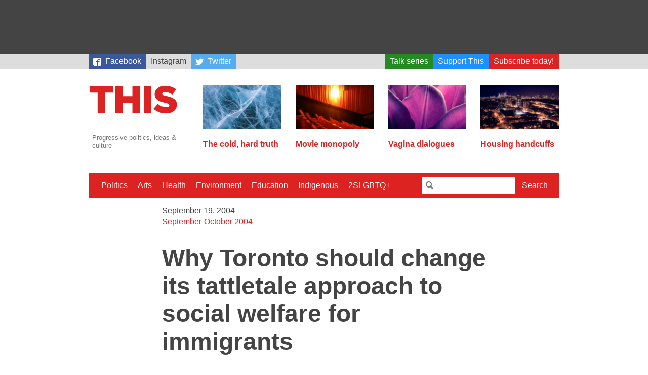

--- FILE ---
content_type: text/html; charset=utf-8
request_url: https://this.org/2004/09/19/immigration/
body_size: 10621
content:
<!doctype html>
<html lang="en-CA" class="no-js">
  <head>

    <meta charset="utf-8">
    <meta name="viewport" content="width=device-width, initial-scale=1.0">

    <title>This Magazine  →  Why Toronto should change its tattletale approach to social welfare for immigrants</title>

    <link rel="stylesheet" href="../../../../wp-content/themes/thismagazine/css/style-765ff267e8.min.css">

    <script>
      (function(i,s,o,g,r,a,m){i['GoogleAnalyticsObject']=r;i[r]=i[r]||function(){
      (i[r].q=i[r].q||[]).push(arguments)},i[r].l=1*new Date();a=s.createElement(o),
      m=s.getElementsByTagName(o)[0];a.async=1;a.src=g;m.parentNode.insertBefore(a,m)
      })(window,document,'script','//www.google-analytics.com/analytics.js','ga');
      ga('create', 'UA-3071219-4', 'auto');
      ga('send', 'pageview');
    </script>

    <script type='text/javascript'>
  var googletag = googletag || {};
  googletag.cmd = googletag.cmd || [];
  (function() {
    var gads = document.createElement('script');
    gads.async = true;
    gads.type = 'text/javascript';
    var useSSL = 'https:' == document.location.protocol;
    gads.src = (useSSL ? 'https:' : 'http:') +
      '//www.googletagservices.com/tag/js/gpt.js';
    var node = document.getElementsByTagName('script')[0];
    node.parentNode.insertBefore(gads, node);
  })();
</script>

<script type='text/javascript'>
  googletag.cmd.push(function() {
    googletag.defineSlot('/88049707/this_org_leaderboard_728x90', [728, 90], 'div-gpt-ad-1442538440237-0').addService(googletag.pubads());
    googletag.defineSlot('/88049707/this_org_big_box_300x250', [[300, 250], [300, 600]], 'div-gpt-ad-1442538440237-1').addService(googletag.pubads());
    googletag.pubads().enableSingleRequest();
    googletag.enableServices();
  });
</script>
    <script>
    /*! modernizr 3.2.0 (Custom Build) | MIT *
     * http://modernizr.com/download/?-svg !*/
    !function(e,n,s){function o(e,n){return typeof e===n}function a(){var e,n,s,a,t,f,r;for(var c in l)if(l.hasOwnProperty(c)){if(e=[],n=l[c],n.name&&(e.push(n.name.toLowerCase()),n.options&&n.options.aliases&&n.options.aliases.length))for(s=0;s<n.options.aliases.length;s++)e.push(n.options.aliases[s].toLowerCase());for(a=o(n.fn,"function")?n.fn():n.fn,t=0;t<e.length;t++)f=e[t],r=f.split("."),1===r.length?Modernizr[r[0]]=a:(!Modernizr[r[0]]||Modernizr[r[0]]instanceof Boolean||(Modernizr[r[0]]=new Boolean(Modernizr[r[0]])),Modernizr[r[0]][r[1]]=a),i.push((a?"":"no-")+r.join("-"))}}function t(e){var n=r.className,s=Modernizr._config.classPrefix||"";if(c&&(n=n.baseVal),Modernizr._config.enableJSClass){var o=new RegExp("(^|\\s)"+s+"no-js(\\s|$)");n=n.replace(o,"$1"+s+"js$2")}Modernizr._config.enableClasses&&(n+=" "+s+e.join(" "+s),c?r.className.baseVal=n:r.className=n)}var i=[],l=[],f={_version:"3.2.0",_config:{classPrefix:"",enableClasses:!0,enableJSClass:!0,usePrefixes:!0},_q:[],on:function(e,n){var s=this;setTimeout(function(){n(s[e])},0)},addTest:function(e,n,s){l.push({name:e,fn:n,options:s})},addAsyncTest:function(e){l.push({name:null,fn:e})}},Modernizr=function(){};Modernizr.prototype=f,Modernizr=new Modernizr,Modernizr.addTest("svg",!!n.createElementNS&&!!n.createElementNS("http://www.w3.org/2000/svg","svg").createSVGRect);var r=n.documentElement,c="svg"===r.nodeName.toLowerCase();a(),t(i),delete f.addTest,delete f.addAsyncTest;for(var u=0;u<Modernizr._q.length;u++)Modernizr._q[u]();e.Modernizr=Modernizr}(window,document);
    </script>

    <meta name='robots' content='max-image-preview:large' />
<style id='classic-theme-styles-inline-css' type='text/css'>
/*! This file is auto-generated */
.wp-block-button__link{color:#fff;background-color:#32373c;border-radius:9999px;box-shadow:none;text-decoration:none;padding:calc(.667em + 2px) calc(1.333em + 2px);font-size:1.125em}.wp-block-file__button{background:#32373c;color:#fff;text-decoration:none}
</style>
<style id='global-styles-inline-css' type='text/css'>
:root{--wp--preset--aspect-ratio--square: 1;--wp--preset--aspect-ratio--4-3: 4/3;--wp--preset--aspect-ratio--3-4: 3/4;--wp--preset--aspect-ratio--3-2: 3/2;--wp--preset--aspect-ratio--2-3: 2/3;--wp--preset--aspect-ratio--16-9: 16/9;--wp--preset--aspect-ratio--9-16: 9/16;--wp--preset--color--black: #000000;--wp--preset--color--cyan-bluish-gray: #abb8c3;--wp--preset--color--white: #ffffff;--wp--preset--color--pale-pink: #f78da7;--wp--preset--color--vivid-red: #cf2e2e;--wp--preset--color--luminous-vivid-orange: #ff6900;--wp--preset--color--luminous-vivid-amber: #fcb900;--wp--preset--color--light-green-cyan: #7bdcb5;--wp--preset--color--vivid-green-cyan: #00d084;--wp--preset--color--pale-cyan-blue: #8ed1fc;--wp--preset--color--vivid-cyan-blue: #0693e3;--wp--preset--color--vivid-purple: #9b51e0;--wp--preset--gradient--vivid-cyan-blue-to-vivid-purple: linear-gradient(135deg,rgba(6,147,227,1) 0%,rgb(155,81,224) 100%);--wp--preset--gradient--light-green-cyan-to-vivid-green-cyan: linear-gradient(135deg,rgb(122,220,180) 0%,rgb(0,208,130) 100%);--wp--preset--gradient--luminous-vivid-amber-to-luminous-vivid-orange: linear-gradient(135deg,rgba(252,185,0,1) 0%,rgba(255,105,0,1) 100%);--wp--preset--gradient--luminous-vivid-orange-to-vivid-red: linear-gradient(135deg,rgba(255,105,0,1) 0%,rgb(207,46,46) 100%);--wp--preset--gradient--very-light-gray-to-cyan-bluish-gray: linear-gradient(135deg,rgb(238,238,238) 0%,rgb(169,184,195) 100%);--wp--preset--gradient--cool-to-warm-spectrum: linear-gradient(135deg,rgb(74,234,220) 0%,rgb(151,120,209) 20%,rgb(207,42,186) 40%,rgb(238,44,130) 60%,rgb(251,105,98) 80%,rgb(254,248,76) 100%);--wp--preset--gradient--blush-light-purple: linear-gradient(135deg,rgb(255,206,236) 0%,rgb(152,150,240) 100%);--wp--preset--gradient--blush-bordeaux: linear-gradient(135deg,rgb(254,205,165) 0%,rgb(254,45,45) 50%,rgb(107,0,62) 100%);--wp--preset--gradient--luminous-dusk: linear-gradient(135deg,rgb(255,203,112) 0%,rgb(199,81,192) 50%,rgb(65,88,208) 100%);--wp--preset--gradient--pale-ocean: linear-gradient(135deg,rgb(255,245,203) 0%,rgb(182,227,212) 50%,rgb(51,167,181) 100%);--wp--preset--gradient--electric-grass: linear-gradient(135deg,rgb(202,248,128) 0%,rgb(113,206,126) 100%);--wp--preset--gradient--midnight: linear-gradient(135deg,rgb(2,3,129) 0%,rgb(40,116,252) 100%);--wp--preset--font-size--small: 13px;--wp--preset--font-size--medium: 20px;--wp--preset--font-size--large: 36px;--wp--preset--font-size--x-large: 42px;--wp--preset--spacing--20: 0.44rem;--wp--preset--spacing--30: 0.67rem;--wp--preset--spacing--40: 1rem;--wp--preset--spacing--50: 1.5rem;--wp--preset--spacing--60: 2.25rem;--wp--preset--spacing--70: 3.38rem;--wp--preset--spacing--80: 5.06rem;--wp--preset--shadow--natural: 6px 6px 9px rgba(0, 0, 0, 0.2);--wp--preset--shadow--deep: 12px 12px 50px rgba(0, 0, 0, 0.4);--wp--preset--shadow--sharp: 6px 6px 0px rgba(0, 0, 0, 0.2);--wp--preset--shadow--outlined: 6px 6px 0px -3px rgba(255, 255, 255, 1), 6px 6px rgba(0, 0, 0, 1);--wp--preset--shadow--crisp: 6px 6px 0px rgba(0, 0, 0, 1);}:where(.is-layout-flex){gap: 0.5em;}:where(.is-layout-grid){gap: 0.5em;}body .is-layout-flex{display: flex;}.is-layout-flex{flex-wrap: wrap;align-items: center;}.is-layout-flex > :is(*, div){margin: 0;}body .is-layout-grid{display: grid;}.is-layout-grid > :is(*, div){margin: 0;}:where(.wp-block-columns.is-layout-flex){gap: 2em;}:where(.wp-block-columns.is-layout-grid){gap: 2em;}:where(.wp-block-post-template.is-layout-flex){gap: 1.25em;}:where(.wp-block-post-template.is-layout-grid){gap: 1.25em;}.has-black-color{color: var(--wp--preset--color--black) !important;}.has-cyan-bluish-gray-color{color: var(--wp--preset--color--cyan-bluish-gray) !important;}.has-white-color{color: var(--wp--preset--color--white) !important;}.has-pale-pink-color{color: var(--wp--preset--color--pale-pink) !important;}.has-vivid-red-color{color: var(--wp--preset--color--vivid-red) !important;}.has-luminous-vivid-orange-color{color: var(--wp--preset--color--luminous-vivid-orange) !important;}.has-luminous-vivid-amber-color{color: var(--wp--preset--color--luminous-vivid-amber) !important;}.has-light-green-cyan-color{color: var(--wp--preset--color--light-green-cyan) !important;}.has-vivid-green-cyan-color{color: var(--wp--preset--color--vivid-green-cyan) !important;}.has-pale-cyan-blue-color{color: var(--wp--preset--color--pale-cyan-blue) !important;}.has-vivid-cyan-blue-color{color: var(--wp--preset--color--vivid-cyan-blue) !important;}.has-vivid-purple-color{color: var(--wp--preset--color--vivid-purple) !important;}.has-black-background-color{background-color: var(--wp--preset--color--black) !important;}.has-cyan-bluish-gray-background-color{background-color: var(--wp--preset--color--cyan-bluish-gray) !important;}.has-white-background-color{background-color: var(--wp--preset--color--white) !important;}.has-pale-pink-background-color{background-color: var(--wp--preset--color--pale-pink) !important;}.has-vivid-red-background-color{background-color: var(--wp--preset--color--vivid-red) !important;}.has-luminous-vivid-orange-background-color{background-color: var(--wp--preset--color--luminous-vivid-orange) !important;}.has-luminous-vivid-amber-background-color{background-color: var(--wp--preset--color--luminous-vivid-amber) !important;}.has-light-green-cyan-background-color{background-color: var(--wp--preset--color--light-green-cyan) !important;}.has-vivid-green-cyan-background-color{background-color: var(--wp--preset--color--vivid-green-cyan) !important;}.has-pale-cyan-blue-background-color{background-color: var(--wp--preset--color--pale-cyan-blue) !important;}.has-vivid-cyan-blue-background-color{background-color: var(--wp--preset--color--vivid-cyan-blue) !important;}.has-vivid-purple-background-color{background-color: var(--wp--preset--color--vivid-purple) !important;}.has-black-border-color{border-color: var(--wp--preset--color--black) !important;}.has-cyan-bluish-gray-border-color{border-color: var(--wp--preset--color--cyan-bluish-gray) !important;}.has-white-border-color{border-color: var(--wp--preset--color--white) !important;}.has-pale-pink-border-color{border-color: var(--wp--preset--color--pale-pink) !important;}.has-vivid-red-border-color{border-color: var(--wp--preset--color--vivid-red) !important;}.has-luminous-vivid-orange-border-color{border-color: var(--wp--preset--color--luminous-vivid-orange) !important;}.has-luminous-vivid-amber-border-color{border-color: var(--wp--preset--color--luminous-vivid-amber) !important;}.has-light-green-cyan-border-color{border-color: var(--wp--preset--color--light-green-cyan) !important;}.has-vivid-green-cyan-border-color{border-color: var(--wp--preset--color--vivid-green-cyan) !important;}.has-pale-cyan-blue-border-color{border-color: var(--wp--preset--color--pale-cyan-blue) !important;}.has-vivid-cyan-blue-border-color{border-color: var(--wp--preset--color--vivid-cyan-blue) !important;}.has-vivid-purple-border-color{border-color: var(--wp--preset--color--vivid-purple) !important;}.has-vivid-cyan-blue-to-vivid-purple-gradient-background{background: var(--wp--preset--gradient--vivid-cyan-blue-to-vivid-purple) !important;}.has-light-green-cyan-to-vivid-green-cyan-gradient-background{background: var(--wp--preset--gradient--light-green-cyan-to-vivid-green-cyan) !important;}.has-luminous-vivid-amber-to-luminous-vivid-orange-gradient-background{background: var(--wp--preset--gradient--luminous-vivid-amber-to-luminous-vivid-orange) !important;}.has-luminous-vivid-orange-to-vivid-red-gradient-background{background: var(--wp--preset--gradient--luminous-vivid-orange-to-vivid-red) !important;}.has-very-light-gray-to-cyan-bluish-gray-gradient-background{background: var(--wp--preset--gradient--very-light-gray-to-cyan-bluish-gray) !important;}.has-cool-to-warm-spectrum-gradient-background{background: var(--wp--preset--gradient--cool-to-warm-spectrum) !important;}.has-blush-light-purple-gradient-background{background: var(--wp--preset--gradient--blush-light-purple) !important;}.has-blush-bordeaux-gradient-background{background: var(--wp--preset--gradient--blush-bordeaux) !important;}.has-luminous-dusk-gradient-background{background: var(--wp--preset--gradient--luminous-dusk) !important;}.has-pale-ocean-gradient-background{background: var(--wp--preset--gradient--pale-ocean) !important;}.has-electric-grass-gradient-background{background: var(--wp--preset--gradient--electric-grass) !important;}.has-midnight-gradient-background{background: var(--wp--preset--gradient--midnight) !important;}.has-small-font-size{font-size: var(--wp--preset--font-size--small) !important;}.has-medium-font-size{font-size: var(--wp--preset--font-size--medium) !important;}.has-large-font-size{font-size: var(--wp--preset--font-size--large) !important;}.has-x-large-font-size{font-size: var(--wp--preset--font-size--x-large) !important;}
:where(.wp-block-post-template.is-layout-flex){gap: 1.25em;}:where(.wp-block-post-template.is-layout-grid){gap: 1.25em;}
:where(.wp-block-columns.is-layout-flex){gap: 2em;}:where(.wp-block-columns.is-layout-grid){gap: 2em;}
:root :where(.wp-block-pullquote){font-size: 1.5em;line-height: 1.6;}
</style>
<link rel="canonical" href="index.html" />
<link rel='shortlink' href='index.html' />
<style>
		</style>
		<link rel="icon" href="../../../../wp-content/uploads/2017/09/cropped-Screen-Shot-2017-08-31-at-12.28.11-PM-32x32.png" sizes="32x32" />
<link rel="icon" href="../../../../wp-content/uploads/2017/09/cropped-Screen-Shot-2017-08-31-at-12.28.11-PM-192x192.png" sizes="192x192" />
<link rel="apple-touch-icon" href="../../../../wp-content/uploads/2017/09/cropped-Screen-Shot-2017-08-31-at-12.28.11-PM-180x180.png" />
<meta name="msapplication-TileImage" content="https://this.org/wp-content/uploads/2017/09/cropped-Screen-Shot-2017-08-31-at-12.28.11-PM-270x270.png" />
		<style type="text/css" id="wp-custom-css">
			
		</style>
		
<!-- START - Open Graph and Twitter Card Tags 3.3.5 -->
 <!-- Facebook Open Graph -->
  <meta property="og:locale" content="en_US"/>
  <meta property="og:site_name" content="This Magazine"/>
  <meta property="og:title" content="Why Toronto should change its tattletale approach to social welfare for immigrants"/>
  <meta property="og:url" content="https://this.org/2004/09/19/immigration/"/>
  <meta property="og:type" content="article"/>
  <meta property="og:description" content="Why Toronto should change its tattletale approach to social welfare"/>
  <meta property="og:image" content="https://this.org/wp-content/uploads/2011/06/t_a_t_noservice_220.jpg"/>
  <meta property="og:image:url" content="https://this.org/wp-content/uploads/2011/06/t_a_t_noservice_220.jpg"/>
  <meta property="og:image:secure_url" content="https://this.org/wp-content/uploads/2011/06/t_a_t_noservice_220.jpg"/>
  <meta property="article:published_time" content="2004-09-19T20:00:00-04:00"/>
  <meta property="article:modified_time" content="2004-09-19T20:00:00-04:00" />
  <meta property="og:updated_time" content="2004-09-19T20:00:00-04:00" />
  <meta property="article:publisher" content="https://www.facebook.com/thismagazine"/>
 <!-- Google+ / Schema.org -->
  <meta itemprop="name" content="Why Toronto should change its tattletale approach to social welfare for immigrants"/>
  <meta itemprop="headline" content="Why Toronto should change its tattletale approach to social welfare for immigrants"/>
  <meta itemprop="description" content="Why Toronto should change its tattletale approach to social welfare"/>
  <meta itemprop="image" content="https://this.org/wp-content/uploads/2011/06/t_a_t_noservice_220.jpg"/>
  <meta itemprop="datePublished" content="2004-09-19"/>
  <meta itemprop="dateModified" content="2004-09-19T20:00:00-04:00" />
  <meta itemprop="author" content="Graham F. Scott"/>
  <!--<meta itemprop="publisher" content="This Magazine"/>--> <!-- To solve: The attribute publisher.itemtype has an invalid value -->
 <!-- Twitter Cards -->
  <meta name="twitter:title" content="Why Toronto should change its tattletale approach to social welfare for immigrants"/>
  <meta name="twitter:url" content="https://this.org/2004/09/19/immigration/"/>
  <meta name="twitter:description" content="Why Toronto should change its tattletale approach to social welfare"/>
  <meta name="twitter:image" content="https://this.org/wp-content/uploads/2011/06/t_a_t_noservice_220.jpg"/>
  <meta name="twitter:card" content="summary_large_image"/>
 <!-- SEO -->
 <!-- Misc. tags -->
 <!-- is_singular -->
<!-- END - Open Graph and Twitter Card Tags 3.3.5 -->
	

  </head>
  <body>

    
    <div class="Wrap-leaderboard">
  <div class="Leaderboard">
    <!-- /88049707/this_org_leaderboard_728x90 -->
      <div id='div-gpt-ad-1442538440237-0' style='height:90px; width:728px;'>
        <script type='text/javascript'>
          googletag.cmd.push(function() { googletag.display('div-gpt-ad-1442538440237-0'); });
        </script>
      </div>
  </div>
</div>
    <div class="Wrap-skybar">        
    <nav class="Skybar"><ul id="menu-secondary-menu" class="Skybar-list"><li id="menu-item-18919" class="Skybar-link--facebook menu-item menu-item-type-custom menu-item-object-custom menu-item-18919"><a target="_blank" rel="noopener" href="https://www.facebook.com/thismagazine">Facebook</a></li>
<li id="menu-item-20742" class="menu-item menu-item-type-custom menu-item-object-custom menu-item-20742"><a href="https://www.instagram.com/thismagca/">Instagram</a></li>
<li id="menu-item-18920" class="Skybar-link--twitter Skybar-link--push menu-item menu-item-type-custom menu-item-object-custom menu-item-18920"><a target="_blank" rel="noopener" href="https://twitter.com/thismagazine">Twitter</a></li>
<li id="menu-item-19377" class="Skybar-link--talkseries menu-item menu-item-type-custom menu-item-object-custom menu-item-19377"><a href="../../../../weneedtotalkaboutthis/index.html">Talk series</a></li>
<li id="menu-item-15440" class="Skybar-link--donate menu-item menu-item-type-custom menu-item-object-custom menu-item-15440"><a href="../../../../donate/index.html">Support This</a></li>
<li id="menu-item-15441" class="Skybar-link--subscribe menu-item menu-item-type-custom menu-item-object-custom menu-item-15441"><a href="../../../../subscribe/index.html">Subscribe today!</a></li>
</ul></nav></div>


    <div class="Wrap-header">

      <div class="Wrap-branding">
  <a href="../../../../index.html">
    <header class="Branding">
      <h1 class="Branding-sitename">This Magazine</h1>
      <svg viewBox="0 0 400 119" style="width: 100%">
        <path fill="#d22"
          d="M325 119c28 0 46-14 46-37v-1c0-21-16-29-42-35-16-3-20-6-20-11 0-4 4-7 11-7 10 0 22 4 32 11l16-22a71 71 0 0 0-47-15c-27 0-44 15-44 36 0 23 19 30 43 36 15 3 19 6 19 11s-4 8-13 8c-13 0-25-5-36-14l-18 21c14 12 33 19 53 19m-94-2h31V4h-31v113zm-120 0h32V74h40v43h31V4h-31v42h-40V4h-32v113zm-75 0h31V31h34V4H2v27h34v86z" />
      </svg>
      <p class="Branding-tagline">Progressive politics, ideas &amp; culture</p>
    </header>
  </a>
</div>

      <div class="Wrap-featured">
  <nav class="Featured">
    
        
            
              
            		<div class="Featured-article">
      		<a class="Featured-article-link" href="../../../../2025/05/05/the-cold-hard-truth/index.html">
        		            	<img src="../../../../wp-content/uploads/2025/05/Ice_Cold_Hard_Truth-160x90.jpg" class="attachment-post-thumbnail size-post-thumbnail wp-post-image" alt="A close-up image of cracked blue ice." decoding="async" srcset="https://this.org/wp-content/uploads/2025/05/Ice_Cold_Hard_Truth-160x90.jpg 160w, https://this.org/wp-content/uploads/2025/05/Ice_Cold_Hard_Truth-300x170.jpg 300w, https://this.org/wp-content/uploads/2025/05/Ice_Cold_Hard_Truth-960x540.jpg 960w" sizes="(max-width: 160px) 100vw, 160px" />                    		<h2 class="Featured-article-hed">The cold, hard truth</h2>
      		</a>
    		</div>
            		<div class="Featured-article">
      		<a class="Featured-article-link" href="../../../../2024/12/21/movie-monopoly/index.html">
        		            	<img src="../../../../wp-content/uploads/2024/12/movies-160x90.jpg" class="attachment-post-thumbnail size-post-thumbnail wp-post-image" alt="" decoding="async" srcset="https://this.org/wp-content/uploads/2024/12/movies-160x90.jpg 160w, https://this.org/wp-content/uploads/2024/12/movies-300x170.jpg 300w, https://this.org/wp-content/uploads/2024/12/movies-960x540.jpg 960w" sizes="(max-width: 160px) 100vw, 160px" />                    		<h2 class="Featured-article-hed">Movie monopoly</h2>
      		</a>
    		</div>
            		<div class="Featured-article">
      		<a class="Featured-article-link" href="../../../../2025/05/05/vagina-dialogues/index.html">
        		            	<img src="../../../../wp-content/uploads/2025/05/Tulip_Vagina_Dialogues-160x90.jpg" class="attachment-post-thumbnail size-post-thumbnail wp-post-image" alt="A close-up image of five purple tulip petals." decoding="async" srcset="https://this.org/wp-content/uploads/2025/05/Tulip_Vagina_Dialogues-160x90.jpg 160w, https://this.org/wp-content/uploads/2025/05/Tulip_Vagina_Dialogues-300x170.jpg 300w, https://this.org/wp-content/uploads/2025/05/Tulip_Vagina_Dialogues-960x540.jpg 960w" sizes="(max-width: 160px) 100vw, 160px" />                    		<h2 class="Featured-article-hed">Vagina dialogues</h2>
      		</a>
    		</div>
            		<div class="Featured-article">
      		<a class="Featured-article-link" href="../../../../2024/12/21/housing-handcuffs/index.html">
        		            	<img src="../../../../wp-content/uploads/2025/01/6936946197_2da8b452f6_k-160x90.jpg" class="attachment-post-thumbnail size-post-thumbnail wp-post-image" alt="" decoding="async" srcset="https://this.org/wp-content/uploads/2025/01/6936946197_2da8b452f6_k-160x90.jpg 160w, https://this.org/wp-content/uploads/2025/01/6936946197_2da8b452f6_k-300x170.jpg 300w, https://this.org/wp-content/uploads/2025/01/6936946197_2da8b452f6_k-1024x576.jpg 1024w, https://this.org/wp-content/uploads/2025/01/6936946197_2da8b452f6_k-768x432.jpg 768w, https://this.org/wp-content/uploads/2025/01/6936946197_2da8b452f6_k-1536x864.jpg 1536w, https://this.org/wp-content/uploads/2025/01/6936946197_2da8b452f6_k-960x540.jpg 960w, https://this.org/wp-content/uploads/2025/01/6936946197_2da8b452f6_k.jpg 1920w" sizes="(max-width: 160px) 100vw, 160px" />                    		<h2 class="Featured-article-hed">Housing handcuffs</h2>
      		</a>
    		</div>
                          
        
  </nav>
  
</div>
    </div>

    <div class="Wrap-menu">
  <a href="index.html#" id="Nav-toggle" class="Nav-toggle">Menu</a>
    
    <div class="Wrap-nav-primary is-hidden">
        
    <nav class="Nav-primary"><ul id="menu-primary-menu" class="Nav-list"><li id="menu-item-18410" class="menu-item menu-item-type-taxonomy menu-item-object-category menu-item-18410"><a href="../../../../category/politics/index.html">Politics</a></li>
<li id="menu-item-18411" class="menu-item menu-item-type-taxonomy menu-item-object-category menu-item-18411"><a href="../../../../category/arts/index.html">Arts</a></li>
<li id="menu-item-18412" class="menu-item menu-item-type-taxonomy menu-item-object-category menu-item-18412"><a href="../../../../category/health-2/index.html">Health</a></li>
<li id="menu-item-15433" class="menu-item menu-item-type-taxonomy menu-item-object-category menu-item-15433"><a href="../../../../category/environment/index.html">Environment</a></li>
<li id="menu-item-15514" class="menu-item menu-item-type-taxonomy menu-item-object-category menu-item-15514"><a href="../../../../category/education-2/index.html">Education</a></li>
<li id="menu-item-18413" class="menu-item menu-item-type-taxonomy menu-item-object-category menu-item-18413"><a href="../../../../category/indigenous-rights/index.html">Indigenous</a></li>
<li id="menu-item-15515" class="menu-item menu-item-type-taxonomy menu-item-object-category menu-item-15515"><a href="../../../../category/2slgbtq/index.html">2SLGBTQ+</a></li>
</ul></nav>    
    <div class="Wrap-searchbar">
      <form class="Searchbar" action="/search">
        <input class="Searchbar-query" type="text" name="q">
        <button class="Searchbar-submit" type="submit">Search</button>
      </form>
    </div>
    
    </div>
    
</div>
    
<div class="Wrap-content Wrap-singular Wrap-post">

    
  <div class="Wrap-article">
    
    <header class="Article-header">
  <time class="Article-pubdate" datetime="2004-09-19T20:00:00-04:00" pubdate>September 19, 2004</time>   
  <a class="Issue-link" href="../../../../issue/september-october-2004/index.html">September-October 2004</a>  
      <h1 class="Article-hed" itemprop="title">Why Toronto should change its tattletale approach to social welfare for immigrants</h1>
      
  <p class="Author"><span class="Author-name">Maria Amuchastegui</span><a class="Author-website" href="http://www.amuchastegui.com/" target="_blank">Website</a></p></header>      
    <aside class="Share">
  <a href="https://www.facebook.com/sharer/sharer.php?https://this.org/2004/09/19/immigration/" class="Share-button Share-button--popup Share-button--facebook" target="_blank">Share</a>
	<a href="https://twitter.com/intent/tweet/?text=Why%20Toronto%20should%20change%20its%20tattletale%20approach%20to%20social%20welfare%20for%20immigrants&url=https://this.org/2004/09/19/immigration/&via=thismagazine" class="Share-button Share-button--popup Share-button--twitter" target="_blank">Tweet</a>
	<a href="https://this.org/cdn-cgi/l/email-protection#[base64]" class="Share-button Share-button--email" target="_blank">Email</a>
	<a href="index.html#" onclick="window.print()" class="Share-button Share-button--print">Print</a>
</aside>
    
    <div class="Wrap-text">
      <p><img decoding="async" src="http://imgarchive.this.org/t_a_t_noservice_220.jpg" alt="Sima Zerehi of NoÊOne is Illegal:ÒCommunities without status do contribute inÊa positive way." align="right" />When Wendy Maxwell Edwards was sexually assaulted by a security officer in 2001, she reported it to the police, which set in motion a series of events that almost saw her deported. Partway through the trial the Crown decided her testimony wasn’t needed. As an immigrant from Costa Rica living in Toronto with no legal status, she was then reported to immigration authorities. “Women with non-status cannot report sexual harassment at work, spousal abuse or even rape if the result is being punished by deportation,” she says.</p>
<p>It is because of cases like this that a group of activists is lobbying Toronto council to adopt a policy that would prevent city workers, including police, from inquiring about the immigration status of people seeking services. It would also prevent them from passing on information about immigration status to any federal or provincial agency. “We felt it was essential for a lot of people we were working with to be able to access services without fear,” says Sima Zerehi, a campaign organizer with No One Is Illegal.</p>
<p>Zerehi says the idea came about in 2003, after organizers heard of a similar policy in New York City and began to realize how many of the non-status people they worked with in immigration detention centres had ended up there as a result of trying to access city services. Non-status persons, sometimes called illegal immigrants, are people who entered the country legally but lost their right to remain here, either because their refugee claim was denied or they overstayed a tourist visa. Until they are ordered deported or granted status, they are stuck in a legal limbo, with no official immigration status. And with an estimated 20,000 to 200,000 non-status persons living in Canada—half of those in the Toronto area—Zerehi says it’s imperative the city make it easier for them to access essential services without fear of being reported to immigration authorities.</p>
<p>Campaign organizers say non-status persons are entitled to services because the Canadian economy benefits from their labour. “Communities without status do contribute in a positive way to our economy. There really isn’t any reason why they shouldn’t be offered adequate services,” says Zerehi.</p>
<p>Police routinely ask about immigration status when investigating unrelated matters, such as domestic violence complaints. “If, through the normal course of an investigation, we find people with various immigration statuses, obviously we communicate that to Immigration Canada,” says Sergeant Jim Muscat of the Toronto Police Service.</p>
<p>That’s precisely the kind of situation organizers would like to change. But they realize that even having a policy might not make a difference immediately. For example, schools in Ontario are required to admit children whose parents are “unlawfully in Canada.” Yet, according to Martha Mackinnon, executive director of the Justice for Children and Youth Legal Clinic, about 100 children were denied access to Toronto schools this past year, even though the school board has a policy of admitting non-status children. “We took action, and to our knowledge, everyone was admitted,” she says. “Unfortunately, I think that we need more work on the implementation of the policy, especially at a local school level,” concedes school board trustee Bruce Davis.</p>
<p>With the campaign still in its early days, organizers are hopeful. Mayor David Miller supports the principle that all city residents should have access to city services: “The general policy in our administration is that, unless legally obliged, city workers do not ask about immigration status.” But despite his tacit endorsement and the fact that a variety of community organizations and three city councillors have come on board, the city’s official position is that non-status persons already have access to some services, such as public health nurses and homeless shelters, and that the city is prevented by provincial legislation from providing other services, such as social housing. Under the Social Housing Reform Act, for example, every person in the household must have legal status in order for the entire family to be placed on the waiting list.</p>
<p>Organizers say their next step is to hold a public forum this fall. The sooner council addresses the issue, the better, says Cindy Cowan, executive director of the women’s shelter Nellie’s, who sees first-hand what happens when women at risk are afraid to call the police and why a policy is necessary. “It would reduce the fear,” she says, “and enable women to get the support and services they need.”</p>
      
            
    </div>
          
    <aside class="Share">
  <a href="https://www.facebook.com/sharer/sharer.php?https://this.org/2004/09/19/immigration/" class="Share-button Share-button--popup Share-button--facebook" target="_blank">Share</a>
	<a href="https://twitter.com/intent/tweet/?text=Why%20Toronto%20should%20change%20its%20tattletale%20approach%20to%20social%20welfare%20for%20immigrants&url=https://this.org/2004/09/19/immigration/&via=thismagazine" class="Share-button Share-button--popup Share-button--twitter" target="_blank">Tweet</a>
	<a href="https://this.org/cdn-cgi/l/email-protection#[base64]" class="Share-button Share-button--email" target="_blank">Email</a>
	<a href="index.html#" onclick="window.print()" class="Share-button Share-button--print">Print</a>
</aside>
    
    <aside class="Categories">
  <ul class="Categories-list">
    <li class="Categories-label">Topics:</li>
  <li class="Categories-list-item"><a class="Categories-link" href="../../../../tag/citizenship-and-immigration-canada/index.html">Citizenship and Immigration Canada</a></li><li class="Categories-list-item"><a class="Categories-link" href="../../../../tag/crime/index.html">crime</a></li><li class="Categories-list-item"><a class="Categories-link" href="../../../../tag/david-miller/index.html">David Miller</a></li><li class="Categories-list-item"><a class="Categories-link" href="../../../../tag/domestic-violence/index.html">domestic violence</a></li><li class="Categories-list-item"><a class="Categories-link" href="../../../../tag/immigration/index.html">Immigration</a></li><li class="Categories-list-item"><a class="Categories-link" href="../../../../tag/immigration/index.html">Immigration</a></li><li class="Categories-list-item"><a class="Categories-link" href="../../../../tag/immigration-and-refugee-board/index.html">Immigration and Refugee Board</a></li><li class="Categories-list-item"><a class="Categories-link" href="../../../../tag/immigration-canada/index.html">Immigration Canada</a></li><li class="Categories-list-item"><a class="Categories-link" href="../../../../tag/justice-for-children-and-youth-legal-clinic/index.html">Justice for Children and Youth Legal Clinic</a></li><li class="Categories-list-item"><a class="Categories-link" href="../../../../tag/new-york/index.html">New York</a></li><li class="Categories-list-item"><a class="Categories-link" href="../../../../tag/no-one-is-illegal/index.html">No One Is Illegal</a></li><li class="Categories-list-item"><a class="Categories-link" href="../../../../tag/police/index.html">police</a></li><li class="Categories-list-item"><a class="Categories-link" href="../../../../tag/refugees/index.html">refugees</a></li><li class="Categories-list-item"><a class="Categories-link" href="../../../../tag/this-that/index.html">This &amp; That</a></li><li class="Categories-list-item"><a class="Categories-link" href="../../../../tag/toronto/index.html">Toronto</a></li><li class="Categories-list-item"><a class="Categories-link" href="../../../../tag/welfare/index.html">welfare</a></li>  </ul>
</aside>
        
  </div>
  
  <div class="Wrap-bigbox">
  <div class="Bigbox">
    <!-- /88049707/this_org_big_box_300x250 -->
    <div class="Bigbox-placeholder" id="div-gpt-ad-1442538440237-1">
      <script data-cfasync="false" src="../../../../cdn-cgi/scripts/5c5dd728/cloudflare-static/email-decode.min.js"></script><script type='text/javascript'>
        googletag.cmd.push(function() { googletag.display('div-gpt-ad-1442538440237-1'); });
      </script>
    </div>
  </div>
</div>



  
    <div class='yarpp yarpp-related yarpp-related-website yarpp-template-yarpp-template-this-2015'>
<aside class="Related">
  <h2 class="Related-header">Read more of THIS</h2>
  <ul class="Related-list">
  	  	<li class="Related-list-item"><a class="Related-link" href="../../../../2009/07/30/immigration-church-sanctuary/index.html">Gimme Shelter: refugees who found sanctuary in Canadian churches</a></li>
  	  	<li class="Related-list-item"><a class="Related-link" href="../../../../2010/09/29/mexican-drug-refugees-canada/index.html">Canada deports Mexico&#8217;s drug-war refugees, with deadly consequences</a></li>
  	  	<li class="Related-list-item"><a class="Related-link" href="../../../../2011/07/12/this45-doug-saunders-ratna-omidvar/index.html">This45: Doug Saunders on Maytree Foundation president Ratna Omidvar</a></li>
  	  	<li class="Related-list-item"><a class="Related-link" href="../../../../2010/05/14/canadians-have-no-reason-to-be-smug-about-arizonas-racial-profiling-law/index.html">Canadians have no reason to be smug about Arizona&#039;s racial profiling law</a></li>
  	  </ul>
</aside>
</div>

  
<div class="Wrap-sidebar Wrap-sidebar--donate">
  <script>var donateWidget = true;</script>
  <aside id="text-2" class="Widget Widget-donate"><h2 class="Widget-header Widget-donate-header">We need you!</h2>			<div class="textwidget"><p class="Widget-donate-text">Independent journalism like this needs your support. Make your tax-deductible donation today!</p>

<a class="Widget-donate-link" href="../../../../donate/index.html">Donate Now</a></div>
		</aside></div>    
    
  <div class="Wrap-comments">
<a href="index.html#" class="Comments-reveal">Show Comments</a>
<aside class="Comments is-hidden">
	<h2 class="Comments-header">Comments</h2>
  <div id="disqus_thread"></div>
  <script type="text/javascript">
      
  </script>
</aside>
</div>
  
  
</div>

    <div class="Wrap-footer">
      
      <footer class="Footer">
        
        <aside id="text-3" class="Footer-segment"><h2 class="Footer-header">Subscribe to THIS</h2>			<div class="textwidget"><p><em>This Magazine</em>’s award-winning independent journalism relies on the direct support of readers just like you. Subscribe to <em>This Magazine</em> today. You'll save money, enjoy the convenience of home delivery and help us continue to deliver Canada's best progressive magazine of politics, arts and culture. Everybody wins! </p>
<a href="../../../../subscribe/index.html" class="Footer-subscribe">Subscribe</a></div>
		</aside><aside id="text-4" class="Footer-segment"><h2 class="Footer-header">Donate to This</h2>			<div class="textwidget"><p>Our donors have helped <em>This Magazine</em> stay in the truth-telling and muckracking business for over 50 years. Your tax-deductible donation means our writers can focus on original reporting and in-depth analysis, not corporate ass-kissing and breakneck 24-hour news cycles. Donate today and help us publish for the next 50 years.</p>
<a href="../../../../donate/index.html" class="Footer-donate">Donate</a></div>
		</aside><aside id="better-menu-widget-4" class="Footer-segment"><h2 class="Footer-header">About THIS</h2><ul id="menu-site-meta" class="Footer-menu"><li id="menu-item-15432" class="menu-item menu-item-type-post_type menu-item-object-page menu-item-15432"><a href="../../../../about/index.html">About</a></li>
<li id="menu-item-15431" class="menu-item menu-item-type-post_type menu-item-object-page menu-item-15431"><a href="../../../../contact/index.html">Contact</a></li>
<li id="menu-item-18409" class="menu-item menu-item-type-post_type menu-item-object-page menu-item-18409"><a href="../../../../newsletter/index.html">Newsletter</a></li>
<li id="menu-item-15458" class="menu-item menu-item-type-post_type menu-item-object-page menu-item-15458"><a href="../../../../contribute/index.html">Contribute</a></li>
<li id="menu-item-15511" class="menu-item menu-item-type-post_type menu-item-object-page menu-item-15511"><a href="../../../../advertise/index.html">Advertise</a></li>
</ul></aside>              
      </footer>
      
    </div>
    
    <script src="../../../../wp-content/themes/thismagazine/js/script-d2d791f144.min.js"></script>
    
    
		    
  <script defer src="https://static.cloudflareinsights.com/beacon.min.js/vcd15cbe7772f49c399c6a5babf22c1241717689176015" integrity="sha512-ZpsOmlRQV6y907TI0dKBHq9Md29nnaEIPlkf84rnaERnq6zvWvPUqr2ft8M1aS28oN72PdrCzSjY4U6VaAw1EQ==" data-cf-beacon='{"version":"2024.11.0","token":"e812063310e3467a86b8c8761cf1cc0d","r":1,"server_timing":{"name":{"cfCacheStatus":true,"cfEdge":true,"cfExtPri":true,"cfL4":true,"cfOrigin":true,"cfSpeedBrain":true},"location_startswith":null}}' crossorigin="anonymous"></script>
<script defer src="https://static.cloudflareinsights.com/beacon.min.js/vcd15cbe7772f49c399c6a5babf22c1241717689176015" integrity="sha512-ZpsOmlRQV6y907TI0dKBHq9Md29nnaEIPlkf84rnaERnq6zvWvPUqr2ft8M1aS28oN72PdrCzSjY4U6VaAw1EQ==" data-cf-beacon='{"version":"2024.11.0","token":"e812063310e3467a86b8c8761cf1cc0d","r":1,"server_timing":{"name":{"cfCacheStatus":true,"cfEdge":true,"cfExtPri":true,"cfL4":true,"cfOrigin":true,"cfSpeedBrain":true},"location_startswith":null}}' crossorigin="anonymous"></script>
</body>
</html>

--- FILE ---
content_type: text/html; charset=utf-8
request_url: https://www.google.com/recaptcha/api2/aframe
body_size: 267
content:
<!DOCTYPE HTML><html><head><meta http-equiv="content-type" content="text/html; charset=UTF-8"></head><body><script nonce="tH4JeYPa_p6oUqL4QBkQSQ">/** Anti-fraud and anti-abuse applications only. See google.com/recaptcha */ try{var clients={'sodar':'https://pagead2.googlesyndication.com/pagead/sodar?'};window.addEventListener("message",function(a){try{if(a.source===window.parent){var b=JSON.parse(a.data);var c=clients[b['id']];if(c){var d=document.createElement('img');d.src=c+b['params']+'&rc='+(localStorage.getItem("rc::a")?sessionStorage.getItem("rc::b"):"");window.document.body.appendChild(d);sessionStorage.setItem("rc::e",parseInt(sessionStorage.getItem("rc::e")||0)+1);localStorage.setItem("rc::h",'1765574995916');}}}catch(b){}});window.parent.postMessage("_grecaptcha_ready", "*");}catch(b){}</script></body></html>

--- FILE ---
content_type: text/css; charset=utf-8
request_url: https://this.org/wp-content/themes/thismagazine/css/style-765ff267e8.min.css
body_size: 6072
content:
@charset "UTF-8";
/*! normalize.css v3.0.3 | MIT License | github.com/necolas/normalize.css */html{font-family:sans-serif;-ms-text-size-adjust:100%;-webkit-text-size-adjust:100%}body{margin:0}article,aside,details,figcaption,figure,footer,header,hgroup,main,menu,nav,section,summary{display:block}audio,canvas,progress,video{display:inline-block;vertical-align:baseline}audio:not([controls]){display:none;height:0}[hidden],template{display:none}a{background-color:transparent}a:active,a:hover{outline:0}abbr[title]{border-bottom:1px dotted}b,strong{font-weight:700}dfn{font-style:italic}h1{font-size:2em;margin:.67em 0}mark{background:#ff0;color:#000}small{font-size:80%}sub,sup{font-size:75%;line-height:0;position:relative;vertical-align:baseline}sup{top:-.5em}sub{bottom:-.25em}img{border:0}svg:not(:root){overflow:hidden}figure{margin:1em 40px}hr{box-sizing:content-box;height:0}pre{overflow:auto}code,kbd,pre,samp{font-family:monospace,monospace;font-size:1em}button,input,optgroup,select,textarea{color:inherit;font:inherit;margin:0}button{overflow:visible}button,select{text-transform:none}button,html input[type=button],input[type=reset],input[type=submit]{-webkit-appearance:button;cursor:pointer}button[disabled],html input[disabled]{cursor:default}button::-moz-focus-inner,input::-moz-focus-inner{border:0;padding:0}input{line-height:normal}input[type=checkbox],input[type=radio]{box-sizing:border-box;padding:0}input[type=number]::-webkit-inner-spin-button,input[type=number]::-webkit-outer-spin-button{height:auto}input[type=search]{-webkit-appearance:textfield;box-sizing:content-box}input[type=search]::-webkit-search-cancel-button,input[type=search]::-webkit-search-decoration{-webkit-appearance:none}fieldset{border:1px solid silver;margin:0 2px;padding:.35em .625em .75em}legend{border:0;padding:0}textarea{overflow:auto}optgroup{font-weight:700}table{border-collapse:collapse;border-spacing:0}td,th{padding:0}html{box-sizing:border-box}*,:after,:before{box-sizing:inherit}body{color:#444;font-family:HelveticaNeue-Light,Helvetica Neue Light,Helvetica Neue,Helvetica,Arial,Lucida Grande,sans-serif}a{color:#d22;transition-duration:.2s}a:hover{color:#444}hr{margin:2em 0;height:1px;border:0;border-bottom:1px solid #ddd}figure{margin:0}.is-hidden{display:none}.Admin{margin:0;padding:0;width:100%;background:#d22}.Admin a{display:inline-block;font-weight:700;color:#eee;padding:.5em 1em;text-decoration:none}.Admin a:hover{background-color:#444}.Wrap-leaderboard{display:none}.Wrap-bigbox{margin:2em auto;width:300px}.Pagination{margin:1em auto 2em;max-width:60em}.Pagination-list{margin:0;padding:0 1em;list-style:none;display:flex;justify-content:space-between}.Pagination-list-item{flex-grow:1}.Pagination-link{display:block;background:#d22;color:#fff;text-decoration:none;font-weight:700;padding:.5em 1em;border-radius:4px}.Pagination-link:hover{color:#fff;background-color:#444}.Pagination-link--newer{text-align:left;padding-left:1em;margin-right:.5em}.Pagination-link--older{text-align:right;padding-right:1em;margin-left:.5em}.Pagination-icon{display:inline-block;vertical-align:bottom;background-repeat:no-repeat;width:1.2em;height:1.2em;transition-property:transform;transition-duration:.2s}.Pagination-icon--older{margin-left:1em;background-image:url("data:image/svg+xml;utf8,%3Csvg%20xmlns%3D%22http%3A%2F%2Fwww.w3.org%2F2000%2Fsvg%22%20viewBox%3D%220%200%2016%2016%22%3E%3Cpath%20fill%3D%22%23fff%22%20d%3D%22M15.5%208L8%20.5V5H0v6h8v4.5z%22%2F%3E%3C%2Fsvg%3E")}.Pagination-icon--newer{margin-right:1em;background-image:url("data:image/svg+xml;utf8,%3Csvg%20xmlns%3D%22http%3A%2F%2Fwww.w3.org%2F2000%2Fsvg%22%20viewBox%3D%220%200%2016%2016%22%3E%3Cpath%20fill%3D%22%23fff%22%20d%3D%22M.5%208L8%2015.5V11h8V5H8V.5z%22%2F%3E%3C%2Fsvg%3E")}.Pagination-link--newer:hover .Pagination-icon--newer{transform:translateX(-.3em)}.Pagination-link--older:hover .Pagination-icon--older{transform:translateX(.3em)}.Wrap-archive{margin:0 auto;padding:1em;max-width:60em;max-width:60rem}.Archive-label{padding-bottom:1rem;border-bottom:3px solid #777}.Wrap-archive-item{margin:2em auto;padding-bottom:2em;border-bottom:1px solid #ddd}.Wrap-archive-item .Article-header{max-width:60em}.excerpt-more{background:#d22;font-weight:700;font-size:.7em;text-transform:uppercase;padding:.3em .6em;color:#fff;text-decoration:none;border-radius:3px}.excerpt-more:hover{background:#444;color:#fff}.Wrap-issue-header{overflow-y:hidden;border-bottom:1px solid #ddd}.Wrap-cover-image{margin:0}.Wrap-article{margin:0 auto;max-width:60em;max-width:60rem;padding:1rem;clear:both}.Article-header{margin:0 auto;max-width:40rem}.Article-pubdate{display:block}.Issue-link{line-height:1.6em}.Article-hed{font-weight:700;font-size:1.4em}.Article-dek{font-weight:300;font-size:1em;color:#777}.Wrap-text p{margin-left:auto;margin-right:auto;max-width:40em;max-width:40rem;font-family:Georgia,Times New Roman,serif;font-size:1em;line-height:1.6em}.Wrap-text p.Author-bio{margin-top:3rem;padding-top:1rem;border-top:1px solid #777;font-size:.8em;font-style:italic;color:#777}.Author{font-family:HelveticaNeue-Light,Helvetica Neue Light,Helvetica Neue,Helvetica,Arial,Lucida Grande,sans-serif}.Author-name{margin-right:1em;font-weight:700}.Author-name:before{content:"By "}.Author-twitter,.Author-website{margin-right:1em;color:#777;text-decoration:none}.Author-website{background-image:url("data:image/svg+xml;utf8,%3Csvg%20xmlns%3D%22http%3A%2F%2Fwww.w3.org%2F2000%2Fsvg%22%20width%3D%2216%22%20height%3D%2216%22%20viewBox%3D%220%200%2016%2016%22%3E%3Cpath%20fill%3D%22%23444%22%20d%3D%22M6.88%209.934c-.21%200-.417-.08-.576-.238-1.486-1.486-1.486-3.905%200-5.392l3-3C10.024.584%2010.982.187%2012%20.187s1.976.397%202.696%201.117c1.486%201.487%201.486%203.905%200%205.392l-1.37%201.37c-.318.318-.833.318-1.15%200s-.317-.83%200-1.148l1.37-1.37c.854-.854.854-2.242%200-3.095-.412-.413-.962-.64-1.546-.64s-1.134.227-1.547.64l-3%203c-.853.853-.853%202.24%200%203.094.317.317.317.832%200%201.15-.16.158-.367.237-.575.237z%22%2F%3E%3Cpath%20fill%3D%22%23444%22%20d%3D%22M4%2015.813c-1.018%200-1.976-.397-2.696-1.117-1.486-1.486-1.486-3.905%200-5.392l1.37-1.37c.318-.318.833-.318%201.15%200s.317.83%200%201.148l-1.37%201.37c-.854.854-.854%202.242%200%203.095.412.413.96.64%201.546.64s1.134-.227%201.547-.64l3-3c.853-.853.853-2.24%200-3.094-.317-.317-.317-.832%200-1.15s.832-.316%201.15%200c1.485%201.487%201.485%203.906%200%205.393l-3%203c-.72.72-1.68%201.117-2.697%201.117z%22%2F%3E%3C%2Fsvg%3E")}.Author-twitter,.Author-website{background-repeat:no-repeat;padding-left:1.5em}.Author-twitter{background-image:url("data:image/svg+xml;utf8,%3Csvg%20xmlns%3D%22http%3A%2F%2Fwww.w3.org%2F2000%2Fsvg%22%20width%3D%2216%22%20height%3D%2216%22%20viewBox%3D%220%200%2016%2016%22%3E%3Cpath%20fill%3D%22%23777%22%20d%3D%22M16%203.038c-.59.26-1.22.438-1.885.517.678-.406%201.198-1.05%201.443-1.816-.634.375-1.337.648-2.085.796-.6-.638-1.452-1.037-2.396-1.037-1.813%200-3.283%201.47-3.283%203.28%200%20.258.03.51.085.75C5.15%205.39%202.73%204.084%201.112%202.1.83%202.583.67%203.147.67%203.75c0%201.138.578%202.143%201.46%202.73-.54-.016-1.045-.164-1.488-.41v.04c0%201.59%201.132%202.918%202.633%203.22-.275.075-.565.115-.865.115-.212%200-.417-.02-.618-.06.418%201.305%201.63%202.254%203.066%202.28-1.123.88-2.54%201.406-4.077%201.406-.264%200-.525-.015-.782-.045%201.453.93%203.178%201.475%205.032%201.475%206.038%200%209.34-5.002%209.34-9.34%200-.142-.003-.284-.01-.425.642-.463%201.198-1.04%201.638-1.7z%22%2F%3E%3C%2Fsvg%3E")}.Wrap-branding{width:26%;margin-left:1em;margin-right:4%;position:relative;flex-grow:1}.Branding{margin:0;padding:0}.Branding-sitename{margin:0;padding:0;visibility:hidden;height:0}.Branding-tagline{display:none}.Categories{margin:2em auto 0;max-width:40em;max-width:40rem}.Categories-list{padding:0;list-style:none;font-size:.7em}.Categories-label{display:inline-block;margin-right:.2em;font-weight:700}.Categories-list-item{display:inline-block;margin-right:1em;margin-bottom:1em}.Categories-link{background:#ddd;color:#777;text-decoration:none;padding:.2em .6em;border-radius:3px}.Categories-link:hover{background:#d22;color:#fff}.Wrap-comments{margin:4em 0 0;padding:1em}.Comments{margin:0 auto;max-width:60em;max-width:60rem}.Comments-header{color:#444;padding-bottom:.4em;border-bottom:3px solid #777}.Comments-reveal{display:block;margin:0 auto;max-width:40rem;text-align:center;font-size:1.2em;font-weight:700;background-color:#d22;color:#fff;padding:.5em 1em;text-decoration:none;border-radius:4px}.Comments-reveal:hover{color:#fff;background-color:#a22}.Donate-step{display:flex;justify-content:space-between}.Donate-step label{display:block;flex-grow:1}.Donate-step label:first-child{margin-right:.5em}.Donate-step label:last-child{margin-left:.5em}.Donate-step input[type=radio]{border:0;clip:rect(0 0 0 0);height:1px;margin:-1px;overflow:hidden;padding:0;position:absolute;width:1px}.Donate-step input[type=radio]+span{display:block;width:100%;padding:2em 0;text-align:center;font-size:1.4em;background:#ddd;cursor:pointer;border-radius:4px}.Donate-step input[type=radio]:checked+span{background:green;color:#fff}.Donate-opts{margin:2em 0}.Donate-inputs{display:flex;justify-content:space-between;margin-bottom:2em}.Donate-inputs label{flex-grow:1;margin-left:.5em;margin-right:.5em}.Donate-inputs label:first-child{margin-left:0}.Donate-inputs label:last-child{margin-right:0}.Donate-inputs input[type=radio]{border:0;clip:rect(0 0 0 0);height:1px;margin:-1px;overflow:hidden;padding:0;position:absolute;width:1px}.Donate-inputs input[type=radio]+span{display:block;width:100%;padding:2em 0;text-align:center;font-size:1.4em;background:#ddd;cursor:pointer;border-radius:4px}.Donate-inputs input[type=radio]:checked+span{background:green;color:#fff}.Wrap-monthly-other,.Wrap-onetime-other{font-size:1.4em}input.otherAmountError{outline:2px solid #d22}.otherAmountError+span:after{padding-left:.5em;font-size:.75em;color:#d22;content:"Numbers only, please!"}.Monthly-submit,.Onetime-submit{width:100%;margin-top:2em;font-size:1.5em;font-weight:700;padding:.5em;background-color:green;color:#fff;border-radius:3px;border:none}.Wrap-footer{margin:0;background:#444;padding:4em 1em}.Footer{max-width:60em;max-width:60rem;margin:0 auto;color:#ddd;font-size:.85em}.Footer-segment{margin:1em 0 3em}.Footer-header{font-size:1em;font-size:1rem;padding-bottom:.5em;margin-bottom:1em;border-bottom:3px solid #777}.Footer-menu{margin:0;padding:0;list-style:none}.Footer-menu a{color:#ddd;text-decoration:none}.Footer-menu a:hover{color:#d22}.Footer-donate,.Footer-subscribe{display:block;padding:.5em 1em;font-size:1rem;text-align:center;text-decoration:none;font-weight:700;border-radius:4px;color:#fff}.Footer-subscribe{margin-bottom:1em;background-color:#d22}.Footer-subscribe:hover{background-color:#a22;color:#fff}.Footer-donate{background-color:#1e90ff}.Footer-donate:hover{background-color:#4169e1;color:#fff}.Wrap-header{display:flex;justify-content:space-between;max-width:60em;margin:1em auto 2em}.Wrap-home{margin:1em auto;max-width:60em;padding:1em}.Home-article,.Home-feature{padding-bottom:2em;margin-bottom:1em;border-top:1px solid #ddd}.Home-feature-link,.Home-link{display:block;height:100%;color:#444;text-decoration:none}.Home-thumbnail{margin:0;padding:0}.Home-feature-hed,.Home-hed{font-size:1.4em;transition-property:color;transition-duration:.2s}.Home-feature-link:hover .Home-feature-hed,.Home-link:hover .Home-hed{color:#d22}.Home-dek,.Home-feature-dek{font-weight:400;font-size:1em;color:#444}.Home-author{font-weight:700}.Home-author:before{content:"By "}.Home-excerpt{font-size:.8em}.Home-article .excerpt-more,.Home-feature .excerpt-more{display:inline-block;margin-top:1em}.Home-category-hed{border-bottom:3px solid #444}.Home-category-hed a{color:#444;text-decoration:none}.Home-category-hed a:hover{color:#d22}.Home-category-list ul{margin:0;padding:0;list-style:none}.Home-category-list a.cat-post-title{display:block;margin-bottom:1em;color:#444;text-decoration:none}.Home-category-list a.cat-post-title:hover{color:#d22}.Wrap-home-cover{padding:.5em;background-color:#ddd;margin-bottom:1em}.Wrap-home-cover a{color:#eee}.Wrap-home-cover a:hover{color:#d22}.Home-cover-hed{margin-top:.5em}.Wrap-nav{width:70%;margin-right:1em}.Wrap-menu{width:100%}.Wrap-nav-primary{top:5em;position:absolute;width:100%;background-color:#444}.Nav-list{margin:0;padding:1em 1em 0;list-style:none}.Nav-list .menu-item a{display:block;text-decoration:none;padding:.5em;background:#d22;color:#fff;margin-bottom:.5em}.Nav-list .menu-item a:focus,.Nav-list .menu-item a:hover{background:#1e90ff}.Nav-list .menu-item .sub-menu{padding:0}.sub-menu menu-item{display:block}.Wrap-searchbar{margin:0;padding:.5em 1em 1em}.Searchbar{width:100%;display:flex}.Searchbar-query{width:70%;border:0;background-color:#fff;background-image:url("data:image/svg+xml;utf8,%3Csvg%20xmlns%3D%22http%3A%2F%2Fwww.w3.org%2F2000%2Fsvg%22%20width%3D%2215%22%20height%3D%2216%22%20viewBox%3D%220%200%2015%2016%22%3E%3Cpath%20fill%3D%22%23777%22%20d%3D%22M15%2013l-3.893-3.893C11.663%208.2%2012%207.143%2012%206c0-3.313-2.688-6-6-6S0%202.687%200%206s2.687%206%206%206c1.143%200%202.2-.337%203.107-.89L13%2015c.273.273.727.27%201%200l1-1c.273-.273.273-.727%200-1zm-9-3c-2.21%200-4-1.79-4-4s1.79-4%204-4%204%201.79%204%204-1.79%204-4%204z%22%2F%3E%3C%2Fsvg%3E");background-repeat:no-repeat;background-position-x:.5em;background-position-y:center;padding-left:2em}.Searchbar-submit{width:30%;background-color:#1e90ff;color:#fff;border:0}.Nav-toggle{background-color:#d22;color:#fff;text-decoration:none;font-weight:700;position:absolute;top:0;right:0;margin-top:2.5em;margin-right:1em;padding:.5em 1em;border-radius:4px}.Nav-toggle.js-toggled-open{background-color:#444;color:#fff;padding-bottom:1em;border-radius:4px 4px 0 0}.Nav-toggle.js-toggled-open:before{content:"Close "}.Wrap-featured{width:100%}.Featured{display:flex;justify-content:space-between;padding-right:1em}.Featured-article{display:none;width:22%}.Featured-article-link{text-decoration:none}.Featured-article-img{max-width:100%;margin:0}.Featured-article-hed{margin:0;padding:0;font-size:1em;word-break:hyphenate}.Featured-article-hed--nothumb{font-size:1.6em}.Wrap-page{margin:0 auto 5em;padding:0 1em;max-width:60em;max-width:60rem}.Page-text{font-family:Georgia,Times New Roman,serif}.Page-hed{padding-bottom:1rem;border-bottom:3px solid #777}.Related{margin:1em auto;padding:1em;max-width:40em;font-family:HelveticaNeue-Light,Helvetica Neue Light,Helvetica Neue,Helvetica,Arial,Lucida Grande,sans-serif;-webkit-font-smoothing:antialiased}.Related-header{margin-top:0;padding-bottom:.4em;border-bottom:3px solid #777}.Related-list{padding:0;list-style:none}.Related-list-item{padding-bottom:1em}.Related-list-item:last-child{padding-bottom:0}.Related-link{display:block;font-weight:700;text-decoration:none}.Search-hed{padding:0 1rem}.Search-query{background:gold;padding:.2em .4em}.Share{display:flex;flex-wrap:nowrap;justify-content:space-between;margin:1em auto;max-width:40em;clear:both}.Share-button{flex-grow:1;margin:0 .5em;padding:.5em 1em;background:#333;color:#fff;text-decoration:none;font-size:.75em;font-weight:700;border-radius:3px;-webkit-font-smoothing:antialiased}.Share-button:first-child{margin-left:0}.Share-button:last-child{margin-right:0}.Share-button:hover{background-color:#d22;color:#fff}.Share-button{padding:.5em .5em .5em 2.2em}.Share-button--facebook{background-color:#3b5998}.Share-button--twitter{background-color:#55acee}.Share-button:before{content:"";width:1.2em;height:1.2em;overflow:hidden;position:absolute;margin-left:-1.5em;background-repeat:no-repeat;background-size:1em;background-position-y:.1em}.Share-button--facebook:before{background-image:url("data:image/svg+xml;utf8,%3Csvg%20xmlns%3D%22http%3A%2F%2Fwww.w3.org%2F2000%2Fsvg%22%20width%3D%2216%22%20height%3D%2216%22%20viewBox%3D%220%200%2016%2016%22%3E%3Cpath%20fill%3D%22%23fff%22%20d%3D%22M13.334%200H2.667C1.194%200%200%201.194%200%202.667v10.666C0%2014.806%201.196%2016%202.668%2016H8V9H6V7h2V5.5C8%204.12%209.12%203%2010.5%203H13v2h-2.5c-.275%200-.5.224-.5.5V7h2.75l-.5%202H10v7h3.335C14.808%2016%2016%2014.806%2016%2013.333V2.667C16%201.194%2014.808%200%2013.336%200z%22%2F%3E%3C%2Fsvg%3E")}.Share-button--twitter:before{background-image:url("data:image/svg+xml;utf8,%3Csvg%20xmlns%3D%22http%3A%2F%2Fwww.w3.org%2F2000%2Fsvg%22%20width%3D%2216%22%20height%3D%2216%22%20viewBox%3D%220%200%2016%2016%22%3E%3Cpath%20fill%3D%22%23fff%22%20d%3D%22M16%203.038c-.59.26-1.22.438-1.885.517.678-.406%201.198-1.05%201.443-1.816-.634.37-1.337.642-2.085.79-.6-.638-1.452-1.037-2.396-1.037-1.813%200-3.283%201.47-3.283%203.28%200%20.258.03.51.085.75C5.15%205.39%202.73%204.083%201.11%202.1.83%202.583.67%203.147.67%203.75c0%201.138.578%202.143%201.46%202.73-.54-.016-1.045-.164-1.488-.41v.04c0%201.59%201.132%202.918%202.633%203.22-.275.075-.565.115-.865.115-.212%200-.417-.02-.618-.06.418%201.305%201.63%202.254%203.066%202.28-1.123.88-2.54%201.406-4.077%201.406-.26%200-.52-.01-.78-.04%201.457.93%203.18%201.476%205.03%201.476%206.04%200%209.34-5%209.34-9.34%200-.14%200-.283-.01-.424.648-.463%201.2-1.04%201.64-1.7z%22%2F%3E%3C%2Fsvg%3E")}.Share-button--email:before{background-image:url("data:image/svg+xml;utf8,%3Csvg%20xmlns%3D%22http%3A%2F%2Fwww.w3.org%2F2000%2Fsvg%22%20width%3D%2216%22%20height%3D%2216%22%20viewBox%3D%220%200%2016%2016%22%3E%3Cpath%20fill%3D%22%23fff%22%20d%3D%22M14.5%202h-13C.675%202%200%202.675%200%203.5v10c0%20.825.675%201.5%201.5%201.5h13c.825%200%201.5-.675%201.5-1.5v-10c0-.825-.675-1.5-1.5-1.5zM6.23%208.6L2%2011.895V4.057L6.23%208.6zM2.756%204h10.488L8%207.938%202.756%204zm3.64%204.777L8%2010.5l1.605-1.723L12.895%2013h-9.79l3.29-4.223zM9.77%208.6L14%204.057v7.838L9.77%208.6z%22%2F%3E%3C%2Fsvg%3E")}.Share-button--print:before{background-image:url("data:image/svg+xml;utf8,%3Csvg%20xmlns%3D%22http%3A%2F%2Fwww.w3.org%2F2000%2Fsvg%22%20width%3D%2216%22%20height%3D%2216%22%20viewBox%3D%220%200%2016%2016%22%3E%3Cpath%20fill%3D%22%23fff%22%20d%3D%22M4%201h8v2H4V1zM15%204H1c-.55%200-1%20.45-1%201v5c0%20.55.45%201%201%201h3v4h8v-4h3c.55%200%201-.45%201-1V5c0-.55-.45-1-1-1zM2%207c-.552%200-1-.448-1-1s.448-1%201-1%201%20.448%201%201-.448%201-1%201zm9%207H5V9h6v5z%22%2F%3E%3C%2Fsvg%3E")}.Widget{font-family:HelveticaNeue-Light,Helvetica Neue Light,Helvetica Neue,Helvetica,Arial,Lucida Grande,sans-serif;-webkit-font-smoothing:antialiased}.Wrap-sidebar{padding-left:1em;padding-right:1em}.Widget-header{margin-top:0;padding-bottom:.4em;border-bottom:3px solid #777}.Wrap-sidebar--article_before{margin:1em auto;padding:0 1em}.Wrap-sidebar--article_after,.Wrap-sidebar--donate{margin:1em auto;max-width:40em}.Widget-donate.js-layout{margin:1em auto;padding:1em;background:#d22;color:#eee;font-size:.8em;line-height:1.4em}.js-layout .Widget-donate-header{font-size:1em;padding:0;border-bottom:0;line-height:1.4em}.js-layout .Widget-donate-text{font-family:sans-serif;font-size:1em}.js-layout .Widget-donate-link{display:block;background:#fff;color:#d22;text-align:center;padding:.5em;text-decoration:none;font-weight:700;border-radius:4px}.Wrap-skybar{background:#ddd}.Skybar{margin:0 auto;max-width:60em}.Skybar-list{margin:0;padding:0 1em;list-style:none;font-size:.8em;display:flex;justify-content:flex-end}.Skybar-list li{display:inline-block}.Skybar-list a{display:block;padding:.4em .6em;text-decoration:none;color:#444}.Skybar-list a:hover{color:#d22}.Skybar-link--facebook a,.Skybar-link--twitter a{color:#fff;padding-left:2rem}.Skybar-link--facebook a:before,.Skybar-link--twitter a:before{content:"";width:1.2em;height:1.2em;overflow:hidden;position:absolute;margin-left:-1.5rem;background-repeat:no-repeat;background-size:1em;background-position-y:.1em}.Skybar-link--facebook a:hover,.Skybar-link--twitter a:hover{color:#fff;background-color:#444}.Skybar-link--twitter a{background-color:#55acee}.Skybar-link--twitter a:before{background-image:url("data:image/svg+xml;utf8,%3Csvg%20xmlns%3D%22http%3A%2F%2Fwww.w3.org%2F2000%2Fsvg%22%20width%3D%2216%22%20height%3D%2216%22%20viewBox%3D%220%200%2016%2016%22%3E%3Cpath%20fill%3D%22%23fff%22%20d%3D%22M16%203.038c-.59.26-1.22.438-1.885.517.678-.406%201.198-1.05%201.443-1.816-.634.37-1.337.642-2.085.79-.6-.638-1.452-1.037-2.396-1.037-1.813%200-3.283%201.47-3.283%203.28%200%20.258.03.51.085.75C5.15%205.39%202.73%204.083%201.11%202.1.83%202.583.67%203.147.67%203.75c0%201.138.578%202.143%201.46%202.73-.54-.016-1.045-.164-1.488-.41v.04c0%201.59%201.132%202.918%202.633%203.22-.275.075-.565.115-.865.115-.212%200-.417-.02-.618-.06.418%201.305%201.63%202.254%203.066%202.28-1.123.88-2.54%201.406-4.077%201.406-.26%200-.52-.01-.78-.04%201.457.93%203.18%201.476%205.03%201.476%206.04%200%209.34-5%209.34-9.34%200-.14%200-.283-.01-.424.648-.463%201.2-1.04%201.64-1.7z%22%2F%3E%3C%2Fsvg%3E")}.Skybar-link--facebook a{background-color:#3b5998}.Skybar-link--facebook a:before{background-image:url("data:image/svg+xml;utf8,%3Csvg%20xmlns%3D%22http%3A%2F%2Fwww.w3.org%2F2000%2Fsvg%22%20width%3D%2216%22%20height%3D%2216%22%20viewBox%3D%220%200%2016%2016%22%3E%3Cpath%20fill%3D%22%23fff%22%20d%3D%22M13.334%200H2.667C1.194%200%200%201.194%200%202.667v10.666C0%2014.806%201.196%2016%202.668%2016H8V9H6V7h2V5.5C8%204.12%209.12%203%2010.5%203H13v2h-2.5c-.275%200-.5.224-.5.5V7h2.75l-.5%202H10v7h3.335C14.808%2016%2016%2014.806%2016%2013.333V2.667C16%201.194%2014.808%200%2013.336%200z%22%2F%3E%3C%2Fsvg%3E")}.Skybar-link--donate a,.Skybar-link--donate a:hover,.Skybar-link--subscribe a,.Skybar-link--subscribe a:hover,.Skybar-link--talkseries a,.Skybar-link--talkseries a:hover{color:#fff}.Skybar-link--subscribe a{background-color:#d22}.Skybar-link--donate a{background-color:#1e90ff}.Skybar-link--subscribe a:hover{background-color:#a22}.Skybar-link--donate a:hover{background-color:#4169e1}.Skybar-link--push{margin-right:auto}.Skybar-link--talkseries a{background-color:#228b22}.Skybar-link--talkseries a:hover{background-color:#006400}.Wrap-subscribe .Subscribe-step{margin:1em 0}.Wrap-subscribe .Subscribe-step.is-completed{opacity:.6}.Wrap-subscribe input[type=radio]{border:0;clip:rect(0 0 0 0);height:1px;margin:-1px;overflow:hidden;padding:0;position:absolute;width:1px}.Wrap-subscribe input[type=radio]+span{display:block;width:100%;padding:1em 0;margin-top:.5em;margin-bottom:.5em;text-align:center;font-size:1.4em;background:#ddd;cursor:pointer;border-radius:4px}.Wrap-subscribe input[type=radio]:checked+span{background:green;color:#fff}.Paypal-notice{max-width:60em;white-space:normal}.Address{width:100%;word-wrap:break-word;white-space:normal;padding:1em;background-color:#ddd;border-radius:.33em}.Address-label{display:block;margin-top:1em;font-size:1.2em;font-weight:700;color:#444;-webkit-font-smoothing:antialiased}.Address-label:first-child{margin-top:0}.Address-need{display:none}.Address-input[type=email],.Address-input[type=text]{width:100%;font-size:1.5em;border:2px solid #777;padding:.2em;font-family:monospace;border-radius:3px}.Address-select{width:100%;font-size:1.5em}.Address-input[type=email]:focus,.Address-input[type=text]:focus{border-color:#d22;outline:none}.Wrap-address-optout{display:block}.Address-optout-label{font-size:.8em}.Address-optout,.Address-optout-label{display:inline}.Address-need{visibility:hidden;float:right;font-weight:700;font-size:.8em}.Address-need--req{color:#d22}.Address-need--opt{color:#777}.Address-input:focus+.Address-need{visibility:visible}.Address-submit{display:block;width:100%;margin-top:2em;font-size:1.5em;font-weight:700;padding:.5em;background-color:green;color:#fff;border-radius:3px;border:none}.Address-submit:focus,.Address-submit:hover{background-color:#d22}.Address-submit--paypalnotice,.Address-submit:active+.Address-submit--paypalnotice{visibility:hidden;font-size:.8em;font-weight:700}.Address-submit:focus+.Address-submit--paypalnotice,.Address-submit:hover+.Address-submit--paypalnotice{visibility:visible}.Sub-price{margin-top:1em;font-size:1.5em;color:green}.Sub-price-total--final{font-weight:700;background:gold;color:#444;padding:.2em}.Wrap-shop-menu{background-color:#ddd;padding:1em;font-family:HelveticaNeue-Light,Helvetica Neue Light,Helvetica Neue,Helvetica,Arial,Lucida Grande,sans-serif}.Shop-links{margin:1em 0 0;padding:0;list-style:none}.Shop-links li{margin-bottom:.5em}.Shop-links a{display:block;padding:.25em .5em;background-color:#d22;color:#fff;text-decoration:none}.Shop-links a:after{content:" »"}.Shop-links a:hover{background-color:#444}.Sub-methods{width:100%;outline:1px solid #ddd}.Sub-methods td{padding:.5em}.Sub-method--row{vertical-align:top;border-bottom:1px solid #ddd}.Sub-method--name{font-weight:700}.icon{width:1em;height:1em}img{max-width:100%;height:auto;margin-bottom:1em}.aligncenter,.aligncenter img,.alignleft,.alignleft img,.alignnone,.alignnone img,.alignright,.alignright img,.wp-caption{display:block}p.wp-caption-text{font-size:.8em;font-size:.8rem;color:#777;font-style:italic}@media (max-width:30em){h1.hed{font-size:1.4em}h2.dek{font-size:1.2em}p{font-size:1em}}@media (min-width:64em){h1.hed{font-size:3em}}@media (min-width:750px){.Wrap-leaderboard{display:block;margin:0;padding:.5em;background-color:#444}.Leaderboard{width:728px;height:90px;margin:0 auto}}@media (min-width:40em){.Wrap-bigbox.js-rendered{margin:0 0 2em 2em;float:right}.Pagination-list{padding:0;height:2em}.Archive-label{font-size:3em}.Wrap-cover-image{max-width:300px;float:left;margin-bottom:1em;margin-right:1em}.Article-hed{font-size:3em}.Article-dek{font-size:1.4em}.Wrap-text p{font-size:1.2em}.Branding{height:4em}.Branding-tagline{display:block;top:4em;position:absolute;-webkit-transition-duration:.2s;font-size:.8em;color:#777;padding:.5em .5em 1em}a:hover .Branding-tagline{color:#d22}.Footer{display:flex}.Footer-segment{width:33%;margin:0 1em}.Wrap-header{margin-top:2em;margin-bottom:3em}.Wrap-home{display:flex;flex-wrap:wrap;justify-content:space-between}.Home-article,.Home-feature{width:31%}.Home-feature--1{width:100%}.Home-feature--1 .Home-feature-hed{font-size:2.8rem}.Home-categories{display:flex;flex-wrap:wrap;justify-content:space-between}.Home-category-list,.Wrap-home-cover{width:31%}.Nav-list .menu-item{position:relative;width:auto}.Nav-list .menu-item .sub-menu{position:absolute;left:-.5em;top:1.5em;padding:0 .5em;background-color:#d22;white-space:nowrap}.Nav-list .menu-item .sub-menu a{display:block;margin:.5em 0}.Nav-list .menu-item .sub-menu{display:none}.Nav-list .menu-item:hover .sub-menu{display:block}.Nav-toggle{display:none}.Wrap-nav-primary,.Wrap-nav-primary.is-hidden{margin:0 auto;max-width:60em;max-width:60rem;display:flex}.Nav-primary{width:70%;background:#d22}.Wrap-searchbar{width:30%;margin:0;padding:0;background:#d22}.Searchbar{padding:.5em}.Searchbar-query{padding:.5em .5em .5em 2em}.Searchbar-submit{background-color:#d22;transition-property:background-color;transition-duration:.2s}.Searchbar-query:focus+.Searchbar-submit,.Searchbar-submit:focus{background-color:#1e90ff}.Wrap-nav-primary{position:relative;top:auto;background:transparent;margin-bottom:2em}.Nav-list{margin:0 auto;max-width:60em}.Nav-list .menu-item,.Nav-list .menu-item a{display:inline;margin-bottom:0}.Nav-list .menu-item a{background:#d22;color:#fff}.Nav-list .menu-item a:hover{background:#1e90ff;color:#fff}.Featured-article{display:block}.Page-hed{font-size:3em}.Page-text p{font-size:1.2em;line-height:1.6em}.Related{padding-left:0;padding-right:0}.Share-button{font-size:1em}.Wrap-sidebar{padding:0}.Wrap-sidebar--article_before{padding:0 1em;max-width:60em}.Widget-donate.js-layout{margin:0 1em 1em 0;width:15em;float:left}.Skybar-list{font-size:1em}.Wrap-subscribe .Wrap-picks{display:flex;justify-content:space-between}.Wrap-subscribe .Wrap-picks label{width:100%;margin:0 .5em}.Wrap-subscribe .Wrap-picks label:first-child{margin-left:0}.Wrap-subscribe .Wrap-picks label:last-child{margin-right:0}.Wrap-subscribe .Wrap-picks input[type=radio]+span{display:block;flex-grow:1}.Wrap-subscribe .Page-text{overflow:hidden}.Wrap-shop-menu{max-width:33%;float:right;margin-left:2em}.alignleft{float:left;margin-right:1em;margin-bottom:1em}.alignright{float:right;margin-left:1em;margin-bottom:1em}.aligncenter,.aligncenter img{margin-left:auto;margin-right:auto}.aligncenter p.wp-caption-text{text-align:center}}@media (min-width:60em){.Branding{height:6em}.Branding-tagline{top:6em}.Wrap-nav-primary,.Wrap-nav-primary.is-hidden{padding-right:1em;padding-left:1em}.Widget-donate.js-layout{font-size:1em}}

--- FILE ---
content_type: application/javascript
request_url: https://this.org/wp-content/themes/thismagazine/js/script-d2d791f144.min.js
body_size: 609
content:
!function(){var e=document.querySelectorAll(".Wrap-text p");if(5<e.length){var t=document.querySelector(".Wrap-bigbox"),o=(document.querySelector(".Bigbox-placeholder"),e[Math.floor(.333*e.length)]);o.parentNode.insertBefore(t,o),t.classList.add("js-rendered")}}();var jsCookies={get:function(e){if(0<document.cookie.length){var t=document.cookie.indexOf(e+"=");if(-1!=t){t=t+e.length+1;var o=document.cookie.indexOf(";",t);return-1==o&&(o=document.cookie.length),unescape(document.cookie.substring(t,o))}}return""},set:function(e,t,o){var n=new Date;n.setDate(n.getDate()+o),document.cookie=e+"="+escape(t)+(null==o?"":"; expires="+n.toUTCString())},check:function(e){return null!=(e=jsCookies.get(e))&&""!=e}};!function(){var e=document.querySelector(".Comments-reveal");e&&e.addEventListener("click",function(e){e.preventDefault(),document.querySelector(".Comments.is-hidden").classList.remove("is-hidden"),this.style.display="none",addDisqus()})}();var disqus_shortname="thismagazine";function addDisqus(){var e=document.createElement("script");e.type="text/javascript",e.async=!0,e.src="//"+disqus_shortname+".disqus.com/embed.js",(document.getElementsByTagName("head")[0]||document.getElementsByTagName("body")[0]).appendChild(e)}!function(){"use strict";var e=document.querySelectorAll(".Wrap-text p"),t=document.querySelector(".Widget-donate");if(t&&3<e.length){var o=e.length,n=Math.floor(.75*o);n=e[n],t.classList.add("js-layout"),n.parentNode.insertBefore(t,n)}}();var cover=document.querySelector(".Wrap-home-cover");if(cover){var slot=document.querySelectorAll(".Home-feature")[3];slot.parentNode.insertBefore(cover,slot)}function windowPopup(e,t,o){var n=screen.width/2-t/2,r=screen.height/2-o/2;window.open(e,"","menubar=no,toolbar=no,resizable=yes,scrollbars=yes,width="+t+",height="+o+",top="+r+",left="+n)}!function(){var t=document.getElementById("Nav-toggle"),o=document.querySelector(".Wrap-nav-primary");t&&t.addEventListener("click",function(e){e.preventDefault(),o.classList.toggle("is-hidden"),t.classList.toggle("js-toggled-open")})}();var jsSocialShares=document.querySelectorAll(".Share-button--popup");jsSocialShares&&[].forEach.call(jsSocialShares,function(e){e.addEventListener("click",function(e){e.preventDefault(),windowPopup(this.href,600,400)})}),function(){"use strict";var e=document.querySelectorAll(".Youtube-embed");if(0<e.length)for(var t=0;t<e.length;t++){var o=e[t],n=o.parentNode,r=document.createElement("div");n.parentNode.insertBefore(r,n),n.remove(),r.appendChild(o),o.removeAttribute("width"),o.removeAttribute("height"),o.style.width="100%",o.style.height="100%",o.style.top="0",o.style.left="0",o.style.position="absolute",r.style.position="relative",r.style.paddingTop="56.25%"}}();